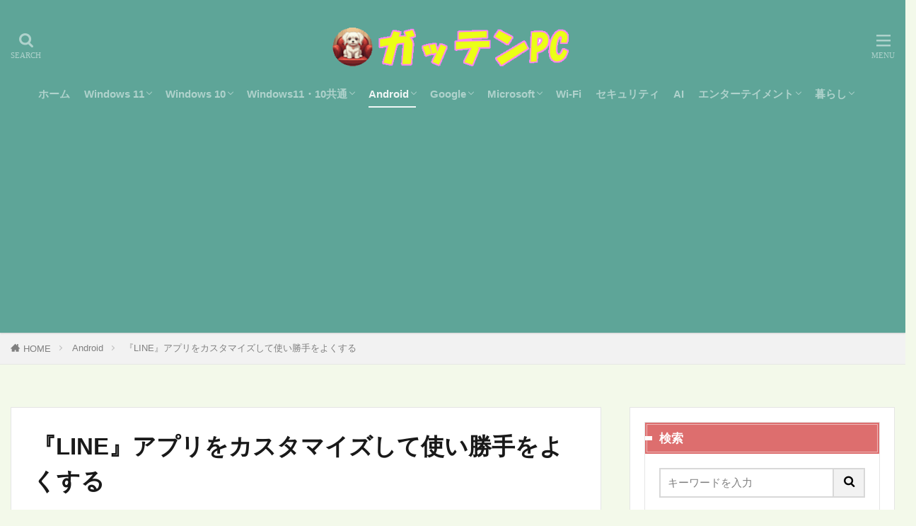

--- FILE ---
content_type: text/html; charset=utf-8
request_url: https://www.google.com/recaptcha/api2/aframe
body_size: 269
content:
<!DOCTYPE HTML><html><head><meta http-equiv="content-type" content="text/html; charset=UTF-8"></head><body><script nonce="lxRPr-T4EjN6DNwZx35unw">/** Anti-fraud and anti-abuse applications only. See google.com/recaptcha */ try{var clients={'sodar':'https://pagead2.googlesyndication.com/pagead/sodar?'};window.addEventListener("message",function(a){try{if(a.source===window.parent){var b=JSON.parse(a.data);var c=clients[b['id']];if(c){var d=document.createElement('img');d.src=c+b['params']+'&rc='+(localStorage.getItem("rc::a")?sessionStorage.getItem("rc::b"):"");window.document.body.appendChild(d);sessionStorage.setItem("rc::e",parseInt(sessionStorage.getItem("rc::e")||0)+1);localStorage.setItem("rc::h",'1769640204482');}}}catch(b){}});window.parent.postMessage("_grecaptcha_ready", "*");}catch(b){}</script></body></html>